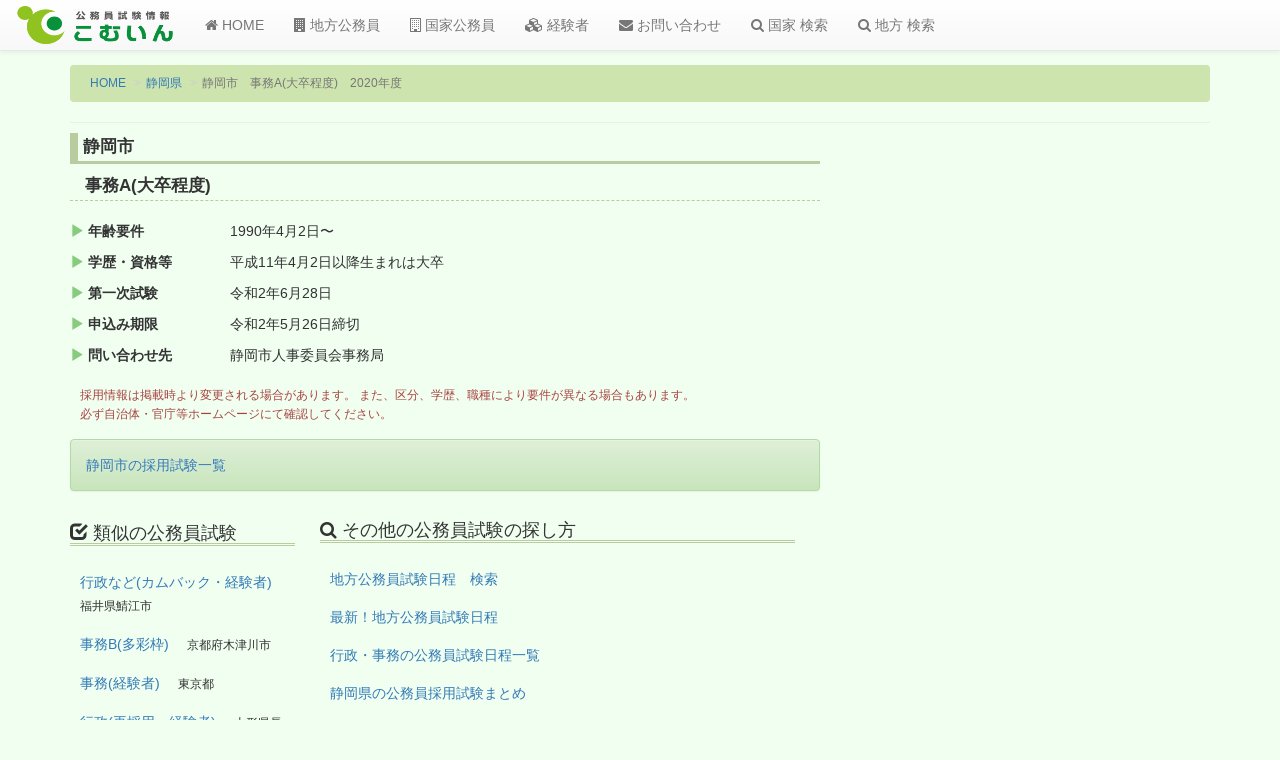

--- FILE ---
content_type: text/html; charset=utf-8
request_url: https://www.google.com/recaptcha/api2/aframe
body_size: 269
content:
<!DOCTYPE HTML><html><head><meta http-equiv="content-type" content="text/html; charset=UTF-8"></head><body><script nonce="BNOj1zpkR0ZYzqPDFT14sQ">/** Anti-fraud and anti-abuse applications only. See google.com/recaptcha */ try{var clients={'sodar':'https://pagead2.googlesyndication.com/pagead/sodar?'};window.addEventListener("message",function(a){try{if(a.source===window.parent){var b=JSON.parse(a.data);var c=clients[b['id']];if(c){var d=document.createElement('img');d.src=c+b['params']+'&rc='+(localStorage.getItem("rc::a")?sessionStorage.getItem("rc::b"):"");window.document.body.appendChild(d);sessionStorage.setItem("rc::e",parseInt(sessionStorage.getItem("rc::e")||0)+1);localStorage.setItem("rc::h",'1768961726085');}}}catch(b){}});window.parent.postMessage("_grecaptcha_ready", "*");}catch(b){}</script></body></html>